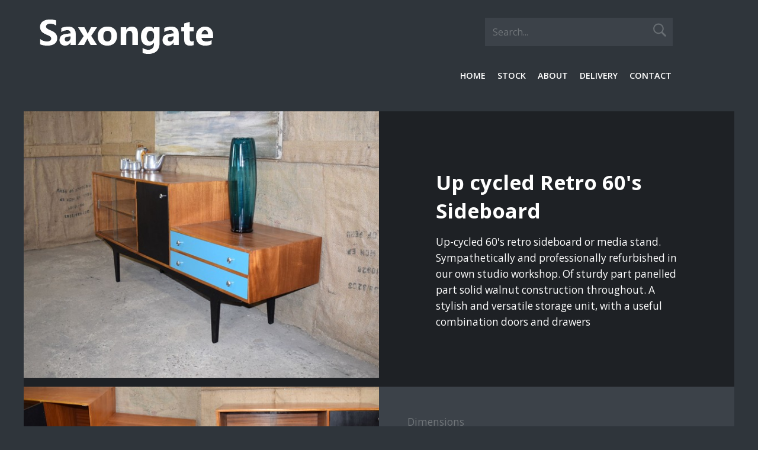

--- FILE ---
content_type: text/html; charset=utf-8
request_url: http://saxongate.com/up-cycled-retro-60s-sideboard-zx2012
body_size: 8879
content:


<!DOCTYPE html>
<html lang="en">
<head id="Head1"><title>
	Up cycled Retro 60's Sideboard
</title><meta charset="utf-8" /><meta name="keywords" content="Up cycled Retro 60's Sideboard" /><meta name="description" content="Up-cycled 60's retro sideboard or media stand. Sympathetically and professionally refurbished in our own studio workshop. Of sturdy part panelled part solid walnut construction throughout.
A stylish and versatile storage unit, with a useful combination doors and drawers
 " /><meta name="HandheldFriendly" content="True" /><meta name="MobileOptimized" content="320" /><meta name="viewport" content="width=device-width, initial-scale=1.0" /><meta name="apple-mobile-web-app-capable" content="yes" /><meta name="robots" content="Index, Follow" /><meta name="revisit-after" content="7 Days" /><link rel="apple-touch-icon" href="images/iconl.png" /><link rel="apple-touch-icon-precomposed" sizes="114x114" href="images/iconh.png" /><link rel="apple-touch-icon-precomposed" sizes="72x72" href="images/iconm.png" /><link rel="apple-touch-icon-precomposed" href="images/iconl.png" /><link rel="apple-touch-startup-image" href="images/startup.png" /><link rel="shortcut icon" href="images/iconl.png" /><link rel="stylesheet" href="http://saxongate.com/style_sheets/saxongate.css" /><link href='http://fonts.googleapis.com/css?family=Open+Sans:400,600,700' rel='stylesheet' type='text/css'></head>
<body>
    <form name="Form1" method="post" action="up-cycled-retro-60s-sideboard-zx2012" id="Form1">




  
    
    <div class="fullwidth cf">
        <div id="access"></div>
        <div class="container">
            <header> 
                <div class="row">
                    <div class="col_logo"><a href='http://saxongate.com'><img src='http://saxongate.com/images/saxongate.png' alt='Saxongate Antique &amp; Design' /></a></div>
                    <div class="col_icons">
                        <div class="menuright">
                            <a class="toggleMenu" href="#" title="Menu"><div class="menuicon"></div></a>
                            <a class="toggleSearch" href="#"><div class="searchicon"></div></a>
                        </div>
                    </div>  
                    <div class="col_nav">
                        <div class="dtright">
                            <div class="searchbox">
                                <div class="searchfield"><input name="ctl00$s_Search_Query" type="text" value="Search..." id="s_Search_Query" onfocus="javascript:if(this.value==&#39;Search...&#39;){ this.value=&#39;&#39;; }" /></div>  
	                            <div class="searchbut"><a id="SearchButton" Title="Search" href="javascript:__doPostBack(&#39;ctl00$SearchButton&#39;,&#39;&#39;)"><div class="searchicon"></div></a></div>
                            </div>
                            <nav id="toolbar" class="cf"> 
                                <ul class="nav"><li><a href='http://saxongate.com'>Home</a></li><li><a href='http://saxongate.com/stock'>Stock</a><ul><li><a href='http://saxongate.com/seating'>Seating</a></li><li><a href='http://saxongate.com/storage'>Storage - Cabinetry</a></li><li><a href='http://saxongate.com/sold'>Sold Archive</a></li><li><a href='http://saxongate.com/garden-and-architectural'>Garden & Architectural</a></li><li><a href='http://saxongate.com/decor'>Decor</a></li><li><a href='http://saxongate.com/new-arrivals'>New Arrivals</a></li><li><a href='http://saxongate.com/tables-desks-bureax'>Tables & Desks</a></li><li><a href='http://saxongate.com/display-stands-shelving'>Display - Stands - Shelving </a></li><li><a href='http://saxongate.com/all-stock'>All Stock</a></li><li><a href='http://saxongate.com/luggage-and-trunks'>Boxes, Luggage & Trunks </a></li></ul></li><li><a href='http://saxongate.com/about'>About</a></li><li><a href='http://saxongate.com/delivery'>Delivery</a></li><li><a href='http://saxongate.com/contactus'>Contact</a></li></ul>
                            </nav>
                         </div> 
                    </div>
                </div>
            </header>
        </div>
    </div>

    <div class="fullwidth cf"><div class="container"><div class="row"><article>
        
    
    <div class="prodtop cf">
        <div class="prodmain"><img src='../upload/products/1490.jpg' alt='Up cycled Retro 60's Sideboard' /></div>
        <div class="prodtitle">
            <h1>Up cycled Retro 60's Sideboard</h1>
            <div class="prodcopy">Up-cycled 60's retro sideboard or media stand. Sympathetically and professionally refurbished in our own studio workshop. Of sturdy part panelled part solid walnut construction throughout.
A stylish and versatile storage unit, with a useful combination doors and drawers
 </div>
        </div>
    </div>

    <div class="prodmid cf">
        <div class="prodimagebox cf">
            <div class="prodimage"><img src='../upload/productdata/1491_tn.jpg' alt='Up cycled Retro 60's Sideboard' /></div>
            <div class="prodimage"><img src='../upload/productdata/1492_tn.jpg' alt='Up cycled Retro 60's Sideboard' /></div>
        </div>
        <div class="proddimension"><div class='proddim'><div class='proddimlabel'>Dimensions</div>H: 77cm (30.31in) W: 167cm (65.75in) D: 46cm (18.11in)</div><div class='proddimbot cf'><div class='prodperiod'><div class='proddimlabel'>Style / Period</div>Mid Century Modern</div><div class='prodref'><div class='proddimlabel'>Ref</div>ZX2012</div></div></div>
    </div>

    <div class="prodbot cf">
        <div class="prodimagebox cf">
            <div class="prodimage"><img src='../upload/productdata/1493_tn.jpg' alt='Up cycled Retro 60's Sideboard' /></div>
            <div class="prodimage"><img src='../upload/productdata/1494_tn.jpg' alt='Up cycled Retro 60's Sideboard' /></div>
        </div>
        <div class="prodbuttons"><img src='../images/blacksq.png' alt='' /><div class='probutbox cf'><div class='prodbut1'><a href='http://saxongate.com/contactus'>ENQUIRE ABOUT THIS ITEM</a></div><div class='prodbut2'></div></div></div>
        <div class="prodprice"><div class='prodpricebox'>£365.00</div><div class='prodstatus'><div class='proddimlabel'>Status</div>Reserved</div></div>
    </div>


    </article></div></div></div>

    <div class="fullwidth cf">
        <div class="container">     
            <footer>  
            <div class="row">
                <div class="col_copyright"><h3>Saxongate Antique & Design</h3>&copy; Copyright 2025 Saxongate. All Rights Reserved.<br />The Warehouse Claxfield Farm Claxfield Rd Teynham ME9 9PX<br />Tel: 07971 512203<br /><br /><a href='http://saxongate.com/terms'>Terms</a>&nbsp;&nbsp;|&nbsp;&nbsp;<a href='http://saxongate.com/privacy'>Privacy Policy</a>
</div>
                <div class="col_terms cf">
                    <div class='social cf'><div class='socialitem'><a href='https://www.facebook.com/Saxongate-1628886993991405' target='_blank'><div class='facebook'></div></a></div><div class='socialitem'><a href='https://www.instagram.com/saxongate' target='_blank'><div class='pinterest'></div></a></div></div>
                </div>
            </div>
            <div id="hbr"><a href="http://www.hbr-interactive.com"><div class="hbricon" title="website by Hudson Berkley Reinhart Ltd"></div></a></div>
            </footer>
        </div>
    </div>

    <script type="text/javascript" src="//code.jquery.com/jquery-3.4.1.js"></script><script type="text/javascript" src="http://saxongate.com/includes/script.js"></script>
    
<div class="aspNetHidden">
<input type="hidden" name="__EVENTTARGET" id="__EVENTTARGET" value="" />
<input type="hidden" name="__EVENTARGUMENT" id="__EVENTARGUMENT" value="" />
<input type="hidden" name="__VIEWSTATE" id="__VIEWSTATE" value="A2vgnKiG7c6gsalwTiXrj8dLsZ2kwKtKW3eyZ0THTApbVEnymWfT7OwVDpUl4TBd+oJaRhhaGzcx9f+CaVPbK9UMJL2wG1BLydYSMXQxNQo=" />
</div><div class="aspNetHidden">

	<input type="hidden" name="__VIEWSTATEGENERATOR" id="__VIEWSTATEGENERATOR" value="986F59E2" />
	<input type="hidden" name="__VIEWSTATEENCRYPTED" id="__VIEWSTATEENCRYPTED" value="" />
	<input type="hidden" name="__EVENTVALIDATION" id="__EVENTVALIDATION" value="6PpWsAjJfauOC6iEmhAS6lYXBYKdbmoNkffHsddOy0vNXjJHm0bV+TlO1bnsWLgj2AaEpm/jN0Wodt9h6jYvkh9XX2V9BSlMe4cgWUHYCKooQ6kVe8ZcNgswa8LQkcjNDaw/LGGxRp6pr1FQ+mu0UA==" />
</div><script type="text/javascript">
//<![CDATA[
var theForm = document.forms['Form1'];
if (!theForm) {
    theForm = document.Form1;
}
function __doPostBack(eventTarget, eventArgument) {
    if (!theForm.onsubmit || (theForm.onsubmit() != false)) {
        theForm.__EVENTTARGET.value = eventTarget;
        theForm.__EVENTARGUMENT.value = eventArgument;
        theForm.submit();
    }
}
//]]>
</script>
</form>
</body>
</html>

--- FILE ---
content_type: text/css
request_url: http://saxongate.com/style_sheets/saxongate.css
body_size: 29490
content:
/* ==========================================================================
   HTML5 display definitions
   ========================================================================== */
   
article, aside, details, figcaption, figure, footer, header, hgroup, nav, section, summary {display:block;}
audio, canvas, video {display:inline-block;  *display:inline; *zoom:1;  max-width: 100%;}
audio:not([controls]) {display:none; height:0;}
[hidden] {display: none;}

/* ==========================================================================
   Base
   ========================================================================== */
   
html {font-family:'Open Sans', sans-serif; -webkit-text-size-adjust:100%; -ms-text-size-adjust:100%; overflow-y:auto; margin:0; padding:0; height:100%;}
body {margin:0; padding:0; height:100%;}

/* ==========================================================================
   Links
   ========================================================================== */

a:focus {outline:thin dotted;}
a:active, a:hover {outline:0;}

/* ==========================================================================
   Typography
   ========================================================================== */

h1 {font-size:2em;}
abbr[title] {border-bottom:1px dotted;}
b, strong {font-weight:bold;}
dfn {font-style:italic;}
mark {background:#ff0; color:#000;}
code, kbd, pre, samp {font-family:monospace, serif; font-size:1em;}
pre {white-space:pre; white-space:pre-wrap; word-wrap:break-word;}
q {quotes: "\201C" "\201D" "\2018" "\2019";}
small {font-size:80%;}
sub, sup {font-size:75%; line-height:0; position:relative; vertical-align:baseline;}
sup {top: -0.5em;}
sub {bottom: -0.25em;}
dt {margin:0px 0px 10px 0px;}
dd {margin:10px 0px 10px 0px;}

/* ==========================================================================
   Embedded content
   ========================================================================== */
img {border:0; max-width:100%; height:auto; vertical-align:middle; -ms-interpolation-mode:bicubic;}
svg:not(:root) {overflow:hidden;}
#map_canvas img, .google-maps img {max-width:none;}
#map_canvas {margin:0; padding:0; height:400px;}

/* ==========================================================================
   Figures
   ========================================================================== */

figure {margin:0;}

/* ==========================================================================
   Forms
   ========================================================================== */

fieldset {border:0 ;margin:0; padding:0;}
legend {border:0; padding:0;}
button, input, select, textarea {font-family:inherit; font-size:100%; margin:0; vertical-align:middle;}
button, input {line-height:normal; *overflow:visible;}
button, html input[type="button"], input[type="reset"], input[type="submit"] {-webkit-appearance:none; cursor: pointer;}
button[disabled], input[disabled] {cursor:default;}
input[type="checkbox"], input[type="radio"] {box-sizing:border-box; padding:0;}
input[type="search"] {-webkit-appearance: textfield; -moz-box-sizing: content-box; -webkit-box-sizing:content-box; box-sizing:content-box;}
input[type="search"]::-webkit-search-cancel-button, input[type="search"]::-webkit-search-decoration {-webkit-appearance: none;}
button::-moz-focus-inner, input::-moz-focus-inner {border:0; padding:0;}
textarea {overflow:auto; vertical-align:top; resize:vertical;}
label, select, button, input[type="button"], input[type="reset"], input[type="submit"], input[type="radio"], input[type="checkbox"] {cursor:pointer;}

/* ==========================================================================
   Tables
   ========================================================================== */

table {border-collapse:collapse; border-spacing:0;}

/* ==========================================================================
   Helper classes
   ========================================================================== */

.nocallout {-webkit-touch-callout:none;}
.pressed {background-color: rgba(0, 0, 0, 0.7);}
textarea[contenteditable] {-webkit-appearance:none;}
.hidden {display:none !important; visibility:hidden;}
.visible {display:inline-block; visibility:visible;}
.visuallyhidden {border:0; clip: rect(0 0 0 0); height:1px; margin:-1px; overflow:hidden; padding:0; position:absolute; width:1px;}
.visuallyhidden.focusable:active, .visuallyhidden.focusable:focus {clip:auto; height:auto; margin:0; overflow:visible; position:static; width:auto;}
.invisible {visibility:hidden;}
.cf:before, .cf:after {content:""; display:table;}
.cf:after {clear:both;}
.cf {zoom:1;}

/* ==========================================================================
   Base styles: opinionated defaults
   ========================================================================== */

html, button, input, select, textarea {color:#fff;}
body {font-size:0.9em; line-height:1.4; background-color:#2f353b;}

h1 {color:#fff; font-size:2.0em; margin:0px 0px 15px 0px; font-weight:700;}
h2 {color:#353738; font-size:1.2em; margin:0px 0px 5px 0px; text-transform:uppercase; font-weight:700; letter-spacing:2px;}
h3 {color:#73a0b4; font-size:1.6em; margin:0px 0px 5px 0px; font-weight:700;}

a {color:#3694d1; text-decoration:none;}
a:hover {color:#3694d1; text-decoration:underline;}
a:hover, a:active {outline:0;}

label {color:#a7a7a7;}
input {color:#fff; border:none; background-color:#3c4249; font-size:1.2em; padding:5px;}
select {color:#fff; border:none; background-color:#3c4249; font-size:1.2em; padding:5px;}
textarea {color:#fff; border:none; background-color:#3c4249; font-size:1.2em; padding:5px;}
input[type="checkbox"], input[type="radio"], input[type="image"] {border:none;}
input[type="checkbox"] {margin-right:10px; color:#73a0b4;}

input:focus {background-color:#fff; color:#000;} 
select:focus {background-color:#fff; color:#000;} 
textarea:focus {background-color:#fff; color:#000;} 
input[type="submit"]:focus {background-color:#096da5; color:#ffffff;}

.formsbutton {border:none; color:#fff; font-weight:600; background-color:#1f7e9a; padding:10px 20px 10px 20px; cursor:pointer; text-align:center; font-size:1.0em;}
.formsbutton2 {border:none; color:#ffffff; background-color:#49bf5e; cursor:pointer; text-align:center; font-size:1.2em; padding:5px 10px 5px 10px;}
.formsbutton3 {border:none; color:#ffffff; background-color:#f15822; cursor:pointer; text-align:center; font-size:1.2em; padding:5px 10px 5px 10px;}

.linkbutton {border:none; color:#fff; background-color:#3694d1; cursor:pointer; text-align:center; font-size:1.2em; padding:5px 10px 5px 10px; border-radius:5px;}
a:hover.linkbutton {text-decoration:none; color:#fff;}

.formelement, .formelement2, .formelementupload {position:relative; left:0px; top:0px; margin-bottom:10px; width:100%;}
.formelement2 label {color:#444444;}

input.valid {background-color:#eafcea; color:#4dac4e; border:#8ad28b 1px solid;}
input.invalid {background-color:#fdf2f2; color:#de1c1c; border:#fc8989 1px solid;}

select.valid {background-color:#eafcea; color:#4dac4e; border:#8ad28b 1px solid;}
select.invalid {background-color:#fdf2f2; color:#de1c1c; border:#fc8989 1px solid;}
select.disabled {background-color:#fafafa; color:#a7a7a7; border:#bdbdbd 1px solid;}

input[type="text"], select, textarea, input[type="password"] {width:94%; -webkit-box-sizing:border-box; -moz-box-sizing:border-box; box-sizing:border-box;}

.warning {background-color:#f15822; color:#ffffff; width:94%; font-size:1.2em; margin-bottom:10px; padding:3%;}
.saved {background-color:#49bf5e; color:#ffffff; width:94%; font-size:1.2em; margin-bottom:10px; padding:3%;}


/* ==========================================================================
   Responsive Navigation
   ========================================================================== */
   
#toolbar {clear:both; font-size:1.0em; text-transform:uppercase; font-weight:600;}  
.toggleMenu {display:none; padding-right:10px; text-align:right;}
nav, ol, ul, li, a  {margin: 0; padding: 0;}

.nav {list-style:none; *zoom:1;}
.nav:before, .nav:after {content:" "; display:table;}
.nav:after {clear:both;}
.nav ul {list-style:none; width:200px;}
.nav a {padding:10px 20px; color:#fff; font-size:1.0em;}
.nav a:hover {color:#1f7e9a;}
.nav li {position:relative;}
.nav > li {float:left;}
.nav > li > .parent {background-image: url("../cmsimages/downArrow.png"); background-repeat: no-repeat; background-position: right;}
.nav > li > a {display:block;}
.nav li  ul {position:absolute; left:-9999px; background-color:#1e2125;}
.nav > li.hover > ul {left:0;}
.nav li li.hover ul {left:100%; top:0;}

/* level 2 */
.nav li li a {display:block; position:relative; z-index:150; color:#fff; padding:5px 0px 5px 25px; background-color:#1e2125;}
.nav li li a:hover  {color:#1f7e9a; outline:0;}
.nav li li a:hover > .parent { color:#1f7e9a;}

/* selected toolbar */   
.nav > li .toolsel {color:#1f7e9a;} 

/* Mobile Naviagtion overide */
  .active {display:block;}
  .nav > li {float:none; border-top: 1px solid #2e2e2e;}
  .nav > li > .parent {background-position: 95% 50%;}
  .nav li li .parent {}
  .nav ul {display:block; width:100%;}
  .nav > li.hover > ul , .nav li li.hover ul {position:static;}


/* ==========================================================================
   horizontal full screen backgrounds
   ========================================================================== */

.fullwidth {position:relative; width:100%;}
.edge {margin:0px 10px 0px 10px;}
.grey {background-color:#f0f1f1;}

/* ==========================================================================
   Grid
   ========================================================================== */
   
.container {max-width:1200px; width:100%; margin:0px auto; position:relative;}
.container2 {max-width:980px; width:100%; margin:0px auto; position:relative;}
.containerLogin {max-width:300px; width:100%; margin:auto; height:50%; position: absolute; top: 0; left: 0; bottom: 0; right: 0;}

.row {display:block; width:100%; min-height:20px; -webkit-box-sizing:border-box; -moz-box-sizing:border-box; box-sizing:border-box; float:left; clear:both;}
.row div[class*='col'], .row aside[class*='col'], .row article[class*='col'] {-webkit-box-sizing:border-box; -moz-box-sizing:border-box; box-sizing:border-box; display:block;}
.menuright {float:right;}

#shape {
   height: 0; 
   width: 80px;
   border-left: 80px solid blue;
   border-top: 20px solid transparent;
}
/*background: linear-gradient(to right bottom, #2f3441 50%, #212531 50%); */

/* ------------------------------------------------------- 
  sprites 	                                    
------------------------------------------------------- */

.menuicon {position:relative; left:0px; width:26px; height:26px; background:url('../images/icons.png') 0 0px;}
.hbricon {position:relative; left:0px; width:55px; height:30px; background:url('../images/icons.png') -26px 0px;}
.searchicon {float:right; left:0px; width:26px; height:26px; background:url('../images/icons.png') -81px 0px;}
.searchicon2 {position:relative; left:0px; width:26px; height:26px; background:url('../images/icons.png') -81px 0px;}
.facebook {position:relative; left:0px; width:36px; height:36px; background:url('../images/icons.png') -36px -40px;}
.pinterest {position:relative; left:0px; width:36px; height:36px; background:url('../images/icons.png') -73px -40px;}

/* ------------------------------------------------------- 
 global toolbar                                    
------------------------------------------------------- */

.col_logo {float:left; width:83%; padding:20px 2% 20px 2%;}
.col_icons {float:left; width:17%; padding:20px 20px 0px 0px;}
.col_search {float:left; width:100%; margin:0px;}
.col_nav {width:100%;}

#access {width:1px;}

.searchbox {width:94%; padding:8px; margin:0px 2% 20px 2%; float:left; background-color:#3c4249;}
.searchfield {float:left; width:80%;}
.searchfield input {background-color:transparent; border:none; color:#707579; font-size:1.1em;}
.searchbut {float:left; width:15%; text-align:right;}
.searchbutton {border:0px; padding:4px 10px 1px 10px; font-weight:700; font-size:1.6em;}

/* ------------------------------------------------------- 
  page                                
------------------------------------------------------- */

.pagebox {padding:1%;}
.pagebox ul {list-style-type:circle;}
.pagebox ol li {padding-bottom:5px;}
.pagebox li {margin-left:20px;}
.col_left {margin-bottom:20px;}

/* ------------------------------------------------------- 
 footer                                
------------------------------------------------------- */

footer {font-size: 0.9em; margin-top:20px;}
footer h3 {font-size:1.5em; line-height:1.0; font-weight:700; margin:0px 0px 7px 0px; padding:0px; color:#707579;}
.col_copyright {float:none; width:100%; margin:0px; padding:20px; line-height:1.4em; color:#707579;}
.col_copyright a {color:#707579; text-decoration:none;}
.col_copyright a:hover {color:#7c7b7b; text-decoration:underline;}
.col_terms {padding:20px;}
#hbr {float:right; padding:0px 20px 20px 0px;}

.social {float:left; margin:0px 50px 20px 0px;}
.socialitem {float:left; margin-right:6px;}

.footbuttons {float:right;}
.footbut {float:left; border:none; cursor:pointer; text-align:center; font-size:1.2em; margin-right:6px;}
.footbut a {color:#fff; font-weight:600; background-color:#3c4249; padding:10px 20px 10px 20px;}
.footbut a:hover {background-color:#1f7e9a;}

/* ------------------------------------------------------- 
  Product           
------------------------------------------------------- */

.product {float:none; width:100%; margin:0 0 4px 0;}
.product a {color:#e2e1e1;}
.product a:hover {text-decoration:none;}
.productimg img {width:100%;}
.productbox {position:relative;}
.producttext {position:relative; background-color:#1f7e9a; padding:15px; height:100px;}
.producttitle {font-size:1.4em; text-align:center; margin-bottom:10px; color:#fff;}
.productprice {position:absolute; left:0px; bottom:30px; text-align:center; color:#a0c8d4; font-size:1.2em; font-weight:600; width:100%;}
.productstatus {position:absolute; top:10%; right:0px; background-color:#1f7e9a; color:#fff; font-size:1.0em; text-transform:uppercase; font-size:1.2em; padding:5px 10px 5px 10px; font-weight:700;}

/* ------------------------------------------------------- 
  Product detail          
------------------------------------------------------- */

.prodtop {background-color:#1e2125;}
.prodmain img {width:100%;}
.prodtitle {padding:10%;}
.prodcopy {line-height:1.6em;}

.prodmid {background-color:#3c4249;}
.prodimage img {width:100%;}
.prodimage2 img {display:none;}
.prodimage3 img {width:100%;}

.proddimension {padding:5%;}
.proddim {margin-bottom:20px;}
.proddimlabel {color:#707579;}

.prodbot {background-color:#1f7e9a;}
.prodbuttons {background-color:#2f353b; position:relative;}
.probutbox {position:absolute; top:0; width:100%; text-align:center;}
.prodbut1 {border:none; cursor:pointer; text-align:center; font-size:1.2em; margin-top:50px;}
.prodbut1 a {color:#fff; font-weight:600; background-color:#1e2125; padding:10px 20px 10px 20px;}

.prodbut2 {border:none; cursor:pointer; text-align:center; font-size:1.2em; margin-top:50px;}
.prodbut2 a {color:#fff; font-weight:600; background-color:#1f7e9a; padding:10px 20px 10px 20px;}

.prodprice {padding:5%; text-align:center;}
.prodpricebox {font-size:1.4em; margin-bottom:20px; font-weight:600;}
.prodstatus .proddimlabel {color:#a0c8d4;}

/* ------------------------------------------------------- 
  content pages    
------------------------------------------------------- */

.copytop {background-color:#1e2125;}
.copytxt {padding:10%;}
.copytxt2 {padding:10%;}
.copyimg img {width:100%;}
.copymid {background-color:#3c4249;}
.copyform {padding:0 5% 0% 5%;}

/* ------------------------------------------------------- 
  home pages    
------------------------------------------------------- */

.hometext {background-color:#1e2125; padding:10%;}
.hometext h1 {font-size:1.6em;}
.homesub {font-size:1.2em;}

.homelatest {background-color:#1f7e9a;}
.homeintro {padding:5% 4% 5% 4%;}

.homelatest a {text-decoration:none;}
.latest {position:relative;}
.stock {position:absolute; top:10px; right:10px; width:105px; height:105px; background:url(/images/icons.png) -117px 0px no-repeat;}
.hometitle {font-size:1.4em; margin:0px 0px 15px 0px; font-weight:700;}

.homeimage img {width:100%;}
.homeimage2 img {display:none;}
.homeimage4 img {width:100%;}
.homeimage3 img {display:none;}

.hometxt {padding:5%;}

/* ------------------------------------------------------- 
  record paging
------------------------------------------------------- */

.searchnav {padding:10px;}
.rectitle {float:none;}
.pagingnav {float:none;}
.pagingnav li select {width:218px; font-size:1.0em; padding:8px; margin:0px 20px 0px 0px;}
.pagingnav ul {margin:0px; padding:0px; list-style-image:none; list-style-type:none; text-indent:0px; text-align:left;}
.pagingnav li {display:inline; color:#5d5d5d; margin:0px;}
.pagingnav li a {margin-right:1px; color:#5d5d5d; font-size:1.2em; font-weight:bold;}
.pagingnav li a:hover {text-decoration:underline;}

.Back {display:inline-block; width:17px; height:22px; background:url('../images/icons.png') 0px -75px no-repeat;}
.Backgrey {display:inline-block; width:17px; height:22px; background:url('../images/icons.png') 0px -45px no-repeat;}
.Forward {display:inline-block; width:17px; height:22px; background:url(/images/icons.png) -18px -75px no-repeat;}
.Forwardgrey {display:inline-block; width:17px; height:22px; background:url(/images/icons.png) -18px -45px no-repeat;}

.pageon {display:inline-block; background-color:#1f7e9a; color:#fff; width:39px; height:29px; padding-top:7px; text-align:center;}
.pageoff {display:inline-block; background-color:#3c4249; color:#707579; width:39px; height:29px; padding-top:7px; text-align:center;}

/* ------------------------------------------------------- 
  record paging
------------------------------------------------------- */

.banneritem{height:150px; background-color:#1e2125;}
.bannerbox {float:none; position:relative;}
.bannerimg img {width:100%;}
.bannerlink {position:absolute; top:10%; right:20%; background-color:#1f7e9a; color:#fff; font-size:1.0em; text-transform:uppercase; font-size:1.2em; padding:5px 10px 5px 10px; font-weight:700;}

.chevron-left {position:relative; left:0px; width:26px; height:26px; background:url('../images/icons.png') -35px -78px;}
.chevron-right {position:relative; left:0px; width:26px; height:26px; background:url('../images/icons.png') -61px -78px;}

.carousel {position:relative;}
.carousel-inner {position:relative; overflow:hidden; width:100%;}
.carousel-inner > .item {display:none; position: relative; -webkit-transition: 0.6s ease-in-out left; transition: 0.6s ease-in-out left;}
.carousel-inner > .item > img,
.carousel-inner > .item > a > img {line-height: 1;}
.carousel-inner > .active,
.carousel-inner > .next,
.carousel-inner > .prev {display: block;}
.carousel-inner > .active {left: 0;}
.carousel-inner > .next,
.carousel-inner > .prev {position: absolute; top: 0; width: 100%;}
.carousel-inner > .next {left: 100%;}
.carousel-inner > .prev {left: -100%;}
.carousel-inner > .next.left,
.carousel-inner > .prev.right {left: 0;}
.carousel-inner > .active.left {left: -100%;}
.carousel-inner > .active.right {left: 100%;}
.carousel-control {position: absolute; top: 0; left: 0; bottom: 0; width: 10%; opacity: 0.5; filter: alpha(opacity=50); font-size: 20px; color: #ffffff; text-align: center; text-shadow: 0 1px 2px rgba(0, 0, 0, 0.6);}
.carousel-control.left {}
.carousel-control.right {left: auto; right: 0;}
.carousel-control:hover,
.carousel-control:focus {outline: none; color: #ffffff; text-decoration: none; opacity: 0.9; filter: alpha(opacity=90);}
.carousel-control .icon-prev,
.carousel-control .icon-next,
.carousel-control .chevron-left,
.carousel-control .chevron-right {position:absolute; top: 50%; z-index: 5; display: inline-block;}
.carousel-control .icon-prev,
.carousel-control .chevron-left {left: 50%;}
.carousel-control .icon-next,
.carousel-control .chevron-right {right: 50%;}
.carousel-control .icon-prev,
.carousel-control .icon-next {width: 20px; height: 20px; margin-top: -10px; margin-left: -10px; font-family: serif;}
.carousel-control .icon-prev:before {content: '\2039';}
.carousel-control .icon-next:before {content: '\203a';}
.carousel-indicators {position: absolute; bottom: 10px; left: 50%; z-index: 15; width: 60%; margin-left: -30%; padding-left: 0; list-style: none; text-align: center;}
.carousel-indicators li {display: inline-block; width: 10px; height: 10px; margin: 1px; text-indent: -999px; border: 1px solid #ffffff; border-radius: 10px; cursor: pointer; background-color: #000 \9; background-color: rgba(0, 0, 0, 0);}
.carousel-indicators .active {margin: 0; width: 12px; height: 12px; background-color: #ffffff;}
.carousel-caption {position: absolute; left: 15%; right: 15%; bottom: 20px; z-index: 10; padding-top: 20px; padding-bottom: 20px; color: #ffffff; text-align: center; text-shadow: 0 1px 2px rgba(0, 0, 0, 0.6);}
.carousel-caption .btn {text-shadow: none;}
  

@media screen and (min-width:360px) {
    .banneritem{height:160px;}
}

@media screen and (min-width:481px) {
    
    .col_logo {width:60%;}
    .col_icons {width:40%; }

    .product {float:left; width:49.5%; margin:0 1px 1px 0;}

    .prodperiod {float:left; width:50%;}
    .prodref {float:left; width:50%;}
    .banneritem{height:210px;}
}

/* ==========================================================================
   Tablet Portrait
   ========================================================================== */

@media screen and (min-width:600px) {

    .rectitle {float:left;}
    .pagingnav {float:right;}
    .pagingnav ul {text-align:right;}

    .product {float:left; width:33%; margin:0 1px 1px 0;}
    .producttext {height:110px;}
    .producttitle {font-size:1.2em; line-height:1.1em;}
    .productprice {font-size:1.1em;}

    /* ------------------------------------------------------- 
      Product detail          
    ------------------------------------------------------- */

    .prodimage {float:left; width:50%;}
    .prodimage2 {float:left; width:50%; margin:0px -100% 0px 50%;}
    .prodimage2 img {display:inline-block; width:100%;}
    .prodimage3 {float:left; width:50%; margin:0px -100% 0px 0;}

    .prodbuttons {float:left; width:50%;}
    .prodprice {float:left; width:40%; padding:5%;}

    .banneritem{height:250px;}
    
    .homeimage {float:left; width:100%;}
    .homeimage4 {float:left; width:100%;}
    .hometxt {float:left; width:42%; padding:4%; font-size:1.0em;}
    .homeimagebox {float:left; width:50%;}

    .copytxt2 {float:left; width:40%; padding:5%;}
    .copyform {float:left; width:40%; padding:0 5% 0% 5%;}
}

/* ==========================================================================
   Desktop layout
   ========================================================================== */

@media screen and (min-width:781px) {

    .col_left, .col_right {float:left; width:45%; margin-right:5%; margin-bottom:0px;}

    #pageheader {position:fixed; height:190px; width:100%; top:0; z-index:999999;}
    #pagecontent {padding-top:190px;}
    .strip {height:90px;}

    #access {width:2px;}
    .col_logo {float:left; width:40%; padding:30px 0% 40px 2%;}
    .col_nav {float:left; width:54%; padding:30px 2% 40px 2%;}
    .col_icons {width:0%; padding:0px;}
    .col_search {width:50%; padding:30px 20px 20px 20px;}

    .searchbox {width:80%; float:right; padding:8px;}
    .searchfield input {width:100%;}
    .searchfield {width:80%;}
    .searchbut {width:20%;}

    #toolbar {margin-top:10px; display:block; float:right;}

     /* Naviagtion */
     #toolbar {display:block;}

    .nav {float:right;}
    .nav > li {float:left; border-top:none;}
    .nav > li > .parent {background-image:none;}
    .nav ul {list-style:none; width:400px; border:solid 1px #2e2e2e; z-index:999; padding:10px 0px 10px 0px;}
    .nav > li.hover > ul {left:-120px; position:absolute;}
    .nav > li.hover > ul > li {float:left; width:200px;}
    .nav a {padding:10px 10px;}

    .dtright {float:right;}
    
    .col_copyright {float:left; width:50%; margin:0px -100% 0px 0px; padding:20px 20px 20px 2%;}
    .col_terms {float:left; width:50%; margin:0px -100% 0px 50%; text-align:right;}

    .pagebox {padding:1%;}

    .product {float:left; width:24.75%; margin:0 1px 1px 0;}
    .producttext {height:110px;}
    .producttitle {font-size:1.2em; line-height:1.1em;}
    .productprice {font-size:1.1em;}

     /* ------------------------------------------------------- 
      Product detail          
    ------------------------------------------------------- */

    .prodmain {float:left; width:50%;}
    .prodtitle {float:left; width:40%; padding:5%;}

     /* ------------------------------------------------------- 
      page content    
    ------------------------------------------------------- */
     
     .copytxt {float:left; width:40%; padding:5%;}
     .copyimg {float:left; width:50%;}

    /* ------------------------------------------------------- 
     carousel
    ------------------------------------------------------- */
    .banneritem{height:350px;}
    .carousel-control .glyphicon-chevron-left,
    .carousel-control .glyphicon-chevron-right,
    .carousel-control .icon-prev,
    .carousel-control .icon-next {width:30px; height: 30px;margin-top: -15px;margin-left: -15px; font-size: 30px;}
    .carousel-caption {left: 20%;right: 20%;padding-bottom: 30px;}
    .carousel-indicators {bottom: 20px;}
}

/* ==========================================================================
   Large Desktop layout
   ========================================================================== */


@media screen and (min-width:950px) {

    .prodtitle {float:left; width:38%; padding:6%; font-size:1.1em;}
    .prodimagebox {float:left; width:50%;}
    .prodimagebox2 {float:left; width:50%;}
    .proddimension {float:left; width:42%; padding:4%; font-size:1.0em;}
    .prodbuttons {float:left; width:25%;}
    .prodprice {float:left; width:19%; padding:3%;}

    .banneritem{height:300px;}

    .copytxt {float:left; width:38%; padding:6%; font-size:1.1em;}
    .copytxt2 {float:left; width:38%; padding:6%; font-size:1.1em;}

    .prodimage2 {float:left; width:50%; margin:0px -100% 0px 0;}
    .prodimage3 {float:left; width:50%; margin:0px -100% 0px 50%;}

    .hometext {padding:5% 8% 5% 8%;}
    .hometext h1 {font-size:1.8em;}
    .homesub {font-size:1.4em;}
    .homeintro {float:left; width:44%; padding:2% 3% 2% 3%; font-size:1.0em;}
    .banneritem{height:399px;}

    .homeimage {float:left; width:50%; margin:0px -100% 0px 50%;}
    .homeimage2 {float:left; width:50%; margin:0px -100% 0px 0;}
    .homeimage2 img {display:inline-block; width:100%;}
    .hometxt {float:left; width:42%; padding:4%; font-size:1.0em;}

    .homeimage4 {float:left; width:50%; margin:0px -100% 0px 0px;}
    .homeimage3 {float:left; width:50%; margin:0px -100% 0px 50%;}
    .homeimage3 img {display:inline-block; width:100%;}

}

@media screen and (min-width:1000px) {

    .producttext {height:100px; padding:20px 15px 15px 15px;}
    .producttitle {font-size:1.4em; line-height:1.3em;}
    .productprice {font-size:1.2em;}

     /* ------------------------------------------------------- 
      Product detail          
    ------------------------------------------------------- */

    .prodtop {}
    .prodmain {float:left; width:50%;}
    .prodtitle {float:left; width:36%; padding:7%; font-size:1.2em;}
    .proddimension {font-size:1.1em;}
    .prodprice {font-size:1.1em; width:17%; padding:4%;} 

    .copytxt {float:left; width:36%; padding:7%; font-size:1.2em;}
    .copytxt2 {float:left; width:36%; padding:7%; font-size:1.2em;}
    .copyimg {float:left; width:50%;}

    .homeintro {font-size:1.1em;}
    .banneritem{height:420px;}
    .hometxt {font-size:1.1em;}
}

@media screen and (min-width:1100px) {

     /* ------------------------------------------------------- 
      Product detail          
    ------------------------------------------------------- */

    .prodtop {}
    .prodmain {float:left; width:50%;}
    .prodtitle {float:left; width:34%; padding:8%;}
    .proddimension {font-size:1.2em;}
    .prodprice {font-size:1.2em; width:17%; padding:4%;}
    .prodpricebox {font-size:1.6em;}

    .banneritem{height:400px;}
   
    .copytxt {float:left; width:34%; padding:8%;}
    .copytxt2 {float:left; width:34%; padding:8%;}
    .copyimg {float:left; width:50%;}

    .homeintro {font-size:1.2em;}
    .banneritem{height:462px;}
    .hometxt {font-size:1.2em;}
}

@media screen and (min-width:1200px) {

    .banneritem{height:525px;}
}






--- FILE ---
content_type: application/javascript
request_url: http://saxongate.com/includes/script.js
body_size: 2226
content:

var ww = $('#access').width();

$(document).ready(function () {

    $(".nav li a").each(function () {
        if ($(this).next().length > 0) {
            $(this).addClass("parent");
        };
    })

    $(".toggleMenu").click(function (e) {
        e.preventDefault();
        $(this).toggleClass("active");
        $(".nav").toggle();
    });

    $(".toggleSearch").click(function (e) {
        e.preventDefault();
        $(this).toggleClass("active");
        $(".searchbox").toggle();
    });

    adjustMenu();
})

$(window).bind('resize orientationchange', function () {
    ww = $('#access').width();
    adjustMenu();
});

var adjustMenu = function () {
    if (ww < 2) {
        $(".toggleSearch").css("display", "inline-block");
        if (!$(".toggleSearch").hasClass("active")) {
            $(".searchbox").hide();
        } else {
            $(".searchbox").show();
        }

        $(".toggleMenu").css("display", "inline-block");
        if (!$(".toggleMenu").hasClass("active")) {
            $(".nav").hide();
        } else {
            $(".nav").show();
        }
        $(".nav li").unbind('mouseenter mouseleave');
        $(".nav li a.parent").unbind('click').bind('click', function (e) {
            // must be attached to anchor element to prevent bubbling
            e.preventDefault();
            $(this).parent("li").toggleClass("hover");
        });
    }
    else if (ww >= 2) {
        $(".toggleSearch").css("display", "none");
        $(".searchbox").show();

        $(".toggleMenu").css("display", "none");
        $(".nav").show();
        $(".nav li").removeClass("hover");
        $(".nav li a").unbind('click');
        $(".nav li").unbind('mouseenter mouseleave').bind('mouseenter mouseleave', function () {
            // must be attached to li so that mouseleave is not triggered when hover over submenu
            $(this).toggleClass('hover');
        });
    }
}

function toggleDisplay(content) {

    var e = document.getElementById(content);
    e = $(e);

    if (e.is(":hidden")) {
        e.slideDown("slow").show(function () {
            $(this).show();
        });

    } else {
        e.hide();
    }

}